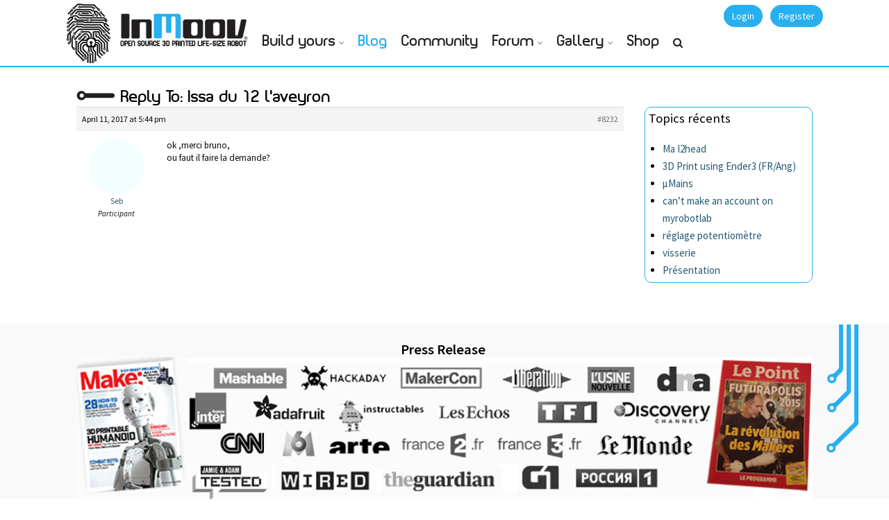

--- FILE ---
content_type: text/css
request_url: https://inmoov.fr/wp-content/themes/klein/css/visual-composer.css?ver=3.5.1
body_size: 1164
content:
.flexslider .slides img{
	height: auto;
}

.vc_separator {
	margin: 0;
}
.wpb_heading{
	font-size: 22px;
}
.wpb_content_element, ul.wpb_thumbnails-fluid > li, .last_toggle_el_margin, .wpb_button{
	margin-bottom: 35px;
}

/*= Teaser Grid
	------------- */

.wpb_teaser_grid ul li .post-thumb img{
	width: 100%;
	height: auto;
}

.wpb_teaser_grid .post-title{
	font-size: 14px;
	margin-top: 20px;
}

.wpb_teaser_grid.wpb_carousel .prev,
.wpb_teaser_grid.wpb_carousel .next {
	font-size: 20px;
	padding: 8px 10px 10px 10px;
	z-index: 999;
	color: #ECF0F1;
	background: #1ABC9C;
}

.wpb_carousel .prev {
	right: 42px;
}


/*= Separator
	---------- */
.wpb_separator, .vc_text_separator{
	margin: 40px 0;
	padding: 0.5px;
	background: #BDC3C7; /* for non-css3 browsers */
	background: -webkit-gradient(linear, 0 0, 100% 0, from(#fff), to(#fff), color-stop(50%, #BDC3C7));
	background: -moz-linear-gradient(top left,  #fff,  #BDC3C7, #fff); /* for firefox 3.6+ */
}

	::i-block-chrome,.vc_text_separator, .wpb_separator{
		padding: 1px;
    }


/*= Widgets 
	---------- */
	
.widgettitle{
	position: absolute;
	font-size: 14px;
	display: inline-block;
	line-height: 1.3em;
	margin: 0px 0 20px;
	margin-left: -20px;
	margin-top: -20px!important;
	border-bottom: 1px solid #16A085;
	width: 100%;
	font-weight: bold;
	text-transform: uppercase;
	padding: 20px;
	max-height: 70px;
	overflow: hidden;
}	

.widgettitle + *{
	display: block;
	clear: both;
	margin-top: 60px;
}

.widget_nav_menu .widgettitle,
.widget_calendar .widgettitle{
	position: relative;
	border-bottom: none;
	margin-bottom: 0px;
}

.widget_nav_menu .widgettitle + *,
.widget_calendar .widgettitle + *{
	margin-top: 0px;
}

/*= Members 
	---------------- */
.bp-members-grid-item,	
.bp-members-list-item,	
.bp-groups-list-item,	
.bp-groups-grid-item{
	list-style: none;
	margin-bottom: 15px;
	margin-left: 0;
}
.bp-groups-grid-item img.avatar,
.bp-members-grid-item img.avatar{
	width: 100%;
	height: auto;
}
.bp-groups-list-item img.avatar,
.bp-members-list-item img.avatar{
	height: auto;
}

.bp-groups-grid li.bp-groups-grid-item,
.bp-members-grid li.bp-members-grid-item{
	margin-left: 0;
	padding: 0px 20px 0px 0px;
}
.bp-members-grid li.carousel-item img.avatar{
	width: 100%;
	height: auto;
	padding: 2px;
	border: 1px solid #ECF0F1;
}
.bp-members-grid li.carousel-item img.avatar:hover{
	opacity: 0.75;
	position: relative;
	top: -1px;
}
.bp-members-grid-item{
	list-style: none;
}

.bp-groups-list-item,
.bp-members-list-item{
	border: 1px solid #ECF0F1;
	padding: 20px;
	margin-bottom: 20px;
}

.hentry .bp-members-list-item img, 
.hentry .bp-groups-list-item img, 
.entry-content .bp-members-list-item img,
.entry-content .bp-groups-list-item img{
	width: 25%;
}
.bp-groups-list-item .col-md-3,
.bp-groups-list-item .col-md-3,
.bp-members-list-item .col-md-3,
.bp-members-list-item .col-md-9{
	padding: 0;
	display: inline-block;
}
.bp-groups-list-item .col-md-9,
.bp-members-list-item .col-md-9{
	margin-left: 10px;
	margin-right: -10px;
}
.bp-groups-list-item .col-md-9 h5,
.bp-members-list-item .col-md-9 h5{
	margin-bottom: 0.5em;
	margin-top: 1em;
	font-size: 14px;
}
.vc_span3 .bp-members-list-item .col-md-9 h5{
	margin-bottom: 0.25em;
	margin-top: 0.5em;
	font-size: 11px;
}
.vc_span3 .bp-members-list-item .activity{
	font-size: 11px;
}

.wpb_single_image .vc_single_image-wrapper {
	max-width: 100%;
}

/*Maps*/
.wpb_gmaps_widget .wpb_wrapper {
	padding: 0;
	border: none;
}


/* Mobile Grids */
@media (max-width: 768px) {
	.page-template-starter-template #main.container .wpb_row {

	 	padding-left: 30px;
	 	padding-right: 30px;
	}

	.container .wpb_column{
	 	padding-bottom: 35px;
	}

	.container .wpb_column.vc_col-sm-12 {
		padding-bottom: 0;
	}
}

/**
 * Blogs
 */
.vc_gitem_row .vc_gitem-col {
	padding: 5% 10%;
}



--- FILE ---
content_type: application/javascript
request_url: https://inmoov.fr/wp-content/themes/klein/inmoov/fingerinmoov.js?ver=3.5.1
body_size: 79
content:
jQuery(document).ready(function($) {


	$("#logo").mouseenter(function() {
	 $("#degrade").fadeIn(1000);
  	 $("#soundlogo")[0].play();
  	 $("#degrade").fadeOut(1000); 
 	});

	$("#logo-anchor").mouseenter(function() {
  	 // $("#degrade").fadeIn(1000);
  	 // sound.play();
  	 // $("#soundlogo")[0].play();
  	 // $("#degrade").fadeOut(1000);  	 
 	});

});